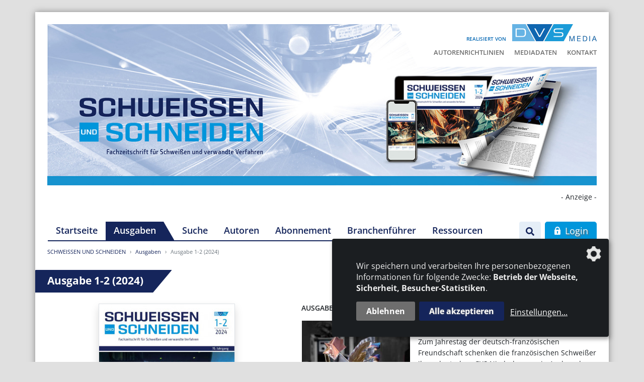

--- FILE ---
content_type: text/html; charset=UTF-8
request_url: https://www.schweissenundschneiden.de/ausgaben/ausgabe-1-2024?category=110
body_size: 8794
content:
<!DOCTYPE html>
<html lang="de">
<head>
    <meta charset="utf-8">
    <meta http-equiv="X-UA-Compatible" content="IE=edge">
    <meta name="viewport" content="width=device-width, initial-scale=1">
    <meta name="robots" content="index,follow">

    
    <title>Ausgabe 1-2 (2024) - Schweißen und Schneiden</title>
<link rel="canonical" href="https://www.schweissenundschneiden.de/ausgaben/ausgabe-1-2024"/>
<meta property="og:title" content="Ausgabe 1-2 (2024)" />
<meta property="og:description" content="Fachzeitschrift für Schweißen und verwandte Verfahren" />
<meta property="og:type" content="article" />
<meta property="og:url" content="https://www.schweissenundschneiden.de/ausgaben/ausgabe-1-2024" />
<meta property="og:site_name" content="Schweißen und Schneiden" />

<meta name="twitter:title" content="Ausgabe 1-2 (2024)" />
<meta name="twitter:description" content="" />
<script type="application/ld+json">{"@context":"https:\/\/schema.org","@type":"WebPage","name":"Ausgabe 1-2 (2024)"}</script>

    <!-- CSRF Token -->
    <meta name="csrf-token" content="q4UiIBjw7WAoraAJ37385fDLsna0WOoqjSABVQP6">

    <link rel="icon" type="image/png" href="/favicon.png">
    

    
    <!-- Klaro! Consent Manager Utility -->
    <script defer src="https://www.schweissenundschneiden.de/js/klaro-cm/config.js"></script>
    <script defer src="https://www.schweissenundschneiden.de/js/klaro-cm/klaro.js"></script>
    <link href="https://www.schweissenundschneiden.de/css/klaro.css" rel="stylesheet">

    <!-- Styles -->
    <link href="/css/frontend.css?id=97b12dff6e3e34787951" rel="stylesheet">

    <style>[wire\:loading], [wire\:loading\.delay], [wire\:loading\.inline-block], [wire\:loading\.inline], [wire\:loading\.block], [wire\:loading\.flex], [wire\:loading\.table], [wire\:loading\.grid] {display: none;}[wire\:offline] {display: none;}[wire\:dirty]:not(textarea):not(input):not(select) {display: none;}input:-webkit-autofill, select:-webkit-autofill, textarea:-webkit-autofill {animation-duration: 50000s;animation-name: livewireautofill;}@keyframes livewireautofill { from {} }</style>

        <script type="application/ld+json">{"@context":"http:\/\/schema.org","@type":"BreadcrumbList","itemListElement":[{"@type":"ListItem","position":1,"item":{"@id":"https:\/\/www.schweissenundschneiden.de","name":"SCHWEISSEN UND SCHNEIDEN","image":null}},{"@type":"ListItem","position":2,"item":{"@id":"https:\/\/www.schweissenundschneiden.de\/ausgaben","name":"Ausgaben","image":null}},{"@type":"ListItem","position":3,"item":{"@id":"\/ausgaben\/ausgabe-1-2024","name":"Ausgabe 1-2 (2024)","image":null}}]}</script>
</head>
<body class="">

    <div class="container wrapper-shadow px-0 pt-3 pt-lg-4 mt-lg-4 bg-white">

        <div id="mobile-search--container" class="mobile-search--container d-block d-lg-none flex-column">
            <div class="container px-4">
                <form class="search-form" action="/suche" method="get">
    <div class="input-group mt-0 mb-0">
        <input type="search" class="form-control form-control--search" name="search" value=""
               placeholder="Suche" aria-label="Suche">
        <div class="input-group-append">
            <button class="btn btn-secondary" type="submit" aria-label="Los"><i class="fa fa-search"></i></button>
        </div>
    </div>
</form>            </div>
        </div>

        <header class="px-4 mb-0">

            <div class="row d-lg-none">
                <div class="col-xxs-6 col-xs-7 mt-sm-2">
                    <div class="logo-released d-xs-flex align-items-end mb-2">
                        <span class="logo-released-label mb-2 mb-xs-0 text-nowrap">realisiert von</span>
                        <img class="img-fluid logo-released-image" src="https://www.schweissenundschneiden.de/images/dvs-media-logo.png" alt="Schweißen und Schneiden">
                    </div>
                </div>
                
                <div class="col-xxs-6 col-xs-5 mt-2">
                    <div class="mobile-nav text-right text-nowrap">
                        <a href="#" class="btn btn-search btn-sm show-mobile-search mr-1" aria-label="Suche">
                            <i class="fa fa-search"></i>                        </a>
                        <a href="#" class="btn btn-nav btn-sm d-inline-flex align-items-center justify-content-between">
                            <span>Menü</span> <i class="fa fa-bars menu-open show"></i> <i class="fa fa-times menu-close hide"></i>                        </a>
                    </div>
                </div>

                <div id="mobile-nav--container" class="mobile-nav--container d-block d-lg-none flex-column">
                    <div class="container px-4 py-5 mt-3">
                        <ul id="accordion_mobile" class="nav_accordion">
                                <li>
                <div class="nav_selectable d-flex justify-content-between align-items-center">
                    <a class="" href="/" >
                        Startseite
                    </a>
                                    </div>
                            </li>
                                <li>
                <div class="nav_selectable active d-flex justify-content-between align-items-center">
                    <a class=" active" href="/ausgaben" >
                        Ausgaben
                    </a>
                                    </div>
                            </li>
                                <li>
                <div class="nav_selectable d-flex justify-content-between align-items-center">
                    <a class="" href="/suche" >
                        Suche
                    </a>
                                    </div>
                            </li>
                                <li>
                <div class="nav_selectable d-flex justify-content-between align-items-center">
                    <a class="" href="/autoren" >
                        Autoren
                    </a>
                                    </div>
                            </li>
                                <li>
                <div class="nav_selectable d-flex justify-content-between align-items-center">
                    <a class="" href="/abonnement" >
                        Abonnement
                    </a>
                                    </div>
                            </li>
                                <li>
                <div class="nav_selectable d-flex justify-content-between align-items-center">
                    <a class="" href="/branchenfuehrer" >
                        Branchenführer
                    </a>
                                    </div>
                            </li>
                                <li>
                <div class="nav_selectable d-flex justify-content-between align-items-center">
                    <a class="" href="/ressourcen" >
                        Ressourcen
                    </a>
                                    </div>
                            </li>
            </ul>


    <ul class="nav_accordion">
        
                        
                        
            <li>
                <div class="nav_selectable d-flex justify-content-between align-items-center">
                    <a class="" href="/autorenrichtlinien" >
                        Autorenrichtlinien
                    </a>
                </div>
            </li>

        
                        
                        
            <li>
                <div class="nav_selectable d-flex justify-content-between align-items-center">
                    <a class="" href="https://www.schweissenundschneiden.de/storage/media/documents/73/schweissen-und-schneiden-mediadaten-2026-d.pdf"  target="_blank">
                        Mediadaten
                    </a>
                </div>
            </li>

        
                        
                        
            <li>
                <div class="nav_selectable d-flex justify-content-between align-items-center">
                    <a class="" href="/kontakt" >
                        Kontakt
                    </a>
                </div>
            </li>

        
        
        
    </ul>


    <ul class="mobile_footer">
        
                            
                        
                                    <li>
                <a class="" href="/impressum">
                    Impressum
                </a>
            </li>

        
                        
                                    <li>
                <a class="" href="/datenschutz">
                    Datenschutz
                </a>
            </li>

            </ul>

    <a class="btn btn-secondary btn-lg d-block" href="/login?redirect=aHR0cHM6Ly93d3cuc2Nod2Vpc3NlbnVuZHNjaG5laWRlbi5kZS9hdXNnYWJlbi9hdXNnYWJlLTEtMjAyND9jYXRlZ29yeT0xMTA=" rel="nofollow">
    <svg class="icon white"><g><path d="M13.7,6h-1V4.7C12.7,2.1,10.6,0,8,0S3.3,2.1,3.3,4.7V6h-1C2.1,6,2,6.1,2,6.3v8.3C2,15.4,2.6,16,3.3,16h9.3 c0.7,0,1.3-0.6,1.3-1.3V6.3C14,6.1,13.8,6,13.7,6z M9,13c0,0.1,0,0.2-0.1,0.3c-0.1,0.1-0.2,0.1-0.2,0.1H7.3c-0.1,0-0.2,0-0.2-0.1 C7,13.1,7,13.1,7,13l0.2-1.9c-0.3-0.2-0.5-0.6-0.5-1.1c0-0.7,0.6-1.3,1.3-1.3S9.3,9.3,9.3,10c0,0.4-0.2,0.8-0.5,1.1L9,13z M10.7,6 H5.3V4.7C5.3,3.2,6.5,2,8,2s2.7,1.2,2.7,2.7V6z"/></g></svg>&nbsp;Login
</a><!--<a href="/login" class="btn btn-secondary btn-lg d-block">
    <svg class="icon white"><g><path d="M13.7,6h-1V4.7C12.7,2.1,10.6,0,8,0S3.3,2.1,3.3,4.7V6h-1C2.1,6,2,6.1,2,6.3v8.3C2,15.4,2.6,16,3.3,16h9.3 c0.7,0,1.3-0.6,1.3-1.3V6.3C14,6.1,13.8,6,13.7,6z M9,13c0,0.1,0,0.2-0.1,0.3c-0.1,0.1-0.2,0.1-0.2,0.1H7.3c-0.1,0-0.2,0-0.2-0.1 C7,13.1,7,13.1,7,13l0.2-1.9c-0.3-0.2-0.5-0.6-0.5-1.1c0-0.7,0.6-1.3,1.3-1.3S9.3,9.3,9.3,10c0,0.4-0.2,0.8-0.5,1.1L9,13z M10.7,6 H5.3V4.7C5.3,3.2,6.5,2,8,2s2.7,1.2,2.7,2.7V6z"/></g></svg>&nbsp;Login
</a>-->
                    </div>
                </div>
            </div>

            <div class="position-relative">

                <div class="tertiary-menu">
                    <div class="logo-released d-flex align-items-end justify-content-end mb-2">
                        <span class="logo-released-label text-nowrap">realisiert von</span>
                        <img class="img-fluid logo-released-image" src="https://www.schweissenundschneiden.de/images/dvs-media-logo.png" alt="Schweißen und Schneiden">
                    </div>
                    <div>
                        <ul class="navigation--tertiary text-nowrap p-0 m-0">
        
                        
            <li class="">
                <a href="/autorenrichtlinien" >
                    Autorenrichtlinien
                </a>
            </li>

        
                        
            <li class="">
                <a href="https://www.schweissenundschneiden.de/storage/media/documents/73/schweissen-und-schneiden-mediadaten-2026-d.pdf"  target="_blank">
                    Mediadaten
                </a>
            </li>

        
                        
            <li class="">
                <a href="/kontakt" >
                    Kontakt
                </a>
            </li>

        
        
        
    </ul>
                    </div>
                </div>

                <img src="https://www.schweissenundschneiden.de/images/titelbild_sus_2024.jpg" class="img-fluid" alt="Schweißen und Schneiden">

                            </div>

            <div class="ad-banners">
    <div class="ad-top-banner text-right d-print-none">

    <span class="ad-top-banner-label">- Anzeige -</span>

            <div class="ad-top-banner-wrapper ad-top-banner-xl d-none d-xl-block">
            <ins class="asm_async_creative" style="display: inline-block; width: 1126px; height: 150px; text-align: center; text-decoration: none;"
                 data-asm-cdn="cdn.adspirit.de" data-asm-host="dvs.adspirit.de"
                 data-asm-params="pid=233&gdpr=0&gdpr_consent=[consentstring]"></ins>
        </div>
            <div class="ad-top-banner-wrapper ad-top-banner-lg d-none d-lg-block d-xl-none">
            <ins class="asm_async_creative" style="display: inline-block; width: 946px; height: 150px; text-align: center; text-decoration: none;"
                 data-asm-cdn="cdn.adspirit.de" data-asm-host="dvs.adspirit.de"
                 data-asm-params="pid=232&gdpr=0&gdpr_consent=[consentstring]"></ins>
        </div>
            <div class="ad-top-banner-wrapper ad-top-banner-md d-none d-md-block d-lg-none">
            <ins class="asm_async_creative" style="display: inline-block; width: 706px; height: 150px; text-align: center; text-decoration: none;"
                 data-asm-cdn="cdn.adspirit.de" data-asm-host="dvs.adspirit.de"
                 data-asm-params="pid=235&gdpr=0&gdpr_consent=[consentstring]"></ins>
        </div>
            <div class="ad-top-banner-wrapper ad-top-banner-sm d-block d-sm-block d-md-none">
            <ins class="asm_async_creative" style="display: inline-block; width: 526px; height: 150px; text-align: center; text-decoration: none;"
                 data-asm-cdn="cdn.adspirit.de" data-asm-host="dvs.adspirit.de"
                 data-asm-params="pid=234&gdpr=0&gdpr_consent=[consentstring]"></ins>
        </div>
            <div class="ad-top-banner-wrapper ad-top-banner-xs d-block d-sm-none">
            <ins class="asm_async_creative" style="display: inline-block; width: 468px; height: 150px; text-align: center; text-decoration: none;"
                 data-asm-cdn="cdn.adspirit.de" data-asm-host="dvs.adspirit.de"
                 data-asm-params="pid=236&gdpr=0&gdpr_consent=[consentstring]"></ins>
        </div>
    
</div>    <div class="ad-skyscraper-left text-center">

    <span class="ad-skyscraper-left-label">- Anzeige -</span>

    <div class="ad-skyscraper-wrapper">
        <ins class="asm_async_creative" style="display:inline-block; width:160px; height:600px; text-align:left; text-decoration:none;"
             data-asm-cdn="cdn.adspirit.de" data-asm-host="dvs.adspirit.de" data-asm-params="pid=48&gdpr_consent=[consentstring]"></ins>
    </div>

    <div class="ad-skyscraper-wrapper">
        <ins class="asm_async_creative" style="display:inline-block; width:160px; height:600px; text-align:left; text-decoration:none;"
             data-asm-cdn="cdn.adspirit.de" data-asm-host="dvs.adspirit.de"  data-asm-params="pid=226&gdpr_consent=[consentstring]"></ins>
    </div>

</div>    <div class="ad-skyscraper-right text-center">

    <span class="ad-skyscraper-right-label">- Anzeige -</span>

    <div class="ad-skyscraper-wrapper">
        <ins class="asm_async_creative" style="display:inline-block; width:160px; height:600px; text-align:left; text-decoration:none;"
             data-asm-cdn="cdn.adspirit.de" data-asm-host="dvs.adspirit.de" data-asm-params="pid=175&gdpr_consent=[consentstring]"></ins>
    </div>

    <div class="ad-skyscraper-wrapper">
        <ins class="asm_async_creative" style="display:inline-block; width:160px; height:600px; text-align:left; text-decoration:none;"
             data-asm-cdn="cdn.adspirit.de" data-asm-host="dvs.adspirit.de"  data-asm-params="pid=200&gdpr_consent=[consentstring]"></ins>
    </div>

</div></div>
            <div class="row mt-3 d-none d-lg-flex flex-nowrap">
                <div class="w-100 pl-3 pr-2">
                    <ul class="navigation--main nav flex-nowrap">
        
                        
            <li class="nav-item">
                <a class="nav-link" href="/" >
                    Startseite
                </a>
            </li>

        
                        
            <li class="nav-item">
                <a class="nav-link active" href="/ausgaben" >
                    Ausgaben
                </a>
            </li>

        
                        
            <li class="nav-item">
                <a class="nav-link" href="/suche" >
                    Suche
                </a>
            </li>

        
                        
            <li class="nav-item">
                <a class="nav-link" href="/autoren" >
                    Autoren
                </a>
            </li>

        
                        
            <li class="nav-item">
                <a class="nav-link" href="/abonnement" >
                    Abonnement
                </a>
            </li>

        
                        
            <li class="nav-item">
                <a class="nav-link" href="/branchenfuehrer" >
                    Branchenführer
                </a>
            </li>

        
                        
            <li class="nav-item">
                <a class="nav-link" href="/ressourcen" >
                    Ressourcen
                </a>
            </li>

            </ul>

                </div>
                <div class="col pl-0 d-flex flex-nowrap text-right">
                    <div class="search--container">
    <button type="button" href="" class="btn btn-search show-desktop-search mr-2">
        <i class="fa fa-search"></i>    </button>

    <form class="search-form mr-2" action="/suche" method="get">
        <div class="input-group">
            <input type="search" class="form-control search-input" name="search" value=""
                   placeholder="Suche" aria-label="Suche">
            <div class="input-group-append">
                <button class="btn btn-search-submit" type="submit" aria-label="Los"><i class="fa fa-search"></i></button>
            </div>
        </div>
    </form>
</div>

                                            <a class="btn btn-secondary btn-lg d-block" href="/login?redirect=aHR0cHM6Ly93d3cuc2Nod2Vpc3NlbnVuZHNjaG5laWRlbi5kZS9hdXNnYWJlbi9hdXNnYWJlLTEtMjAyND9jYXRlZ29yeT0xMTA=" rel="nofollow">
    <svg class="icon white"><g><path d="M13.7,6h-1V4.7C12.7,2.1,10.6,0,8,0S3.3,2.1,3.3,4.7V6h-1C2.1,6,2,6.1,2,6.3v8.3C2,15.4,2.6,16,3.3,16h9.3 c0.7,0,1.3-0.6,1.3-1.3V6.3C14,6.1,13.8,6,13.7,6z M9,13c0,0.1,0,0.2-0.1,0.3c-0.1,0.1-0.2,0.1-0.2,0.1H7.3c-0.1,0-0.2,0-0.2-0.1 C7,13.1,7,13.1,7,13l0.2-1.9c-0.3-0.2-0.5-0.6-0.5-1.1c0-0.7,0.6-1.3,1.3-1.3S9.3,9.3,9.3,10c0,0.4-0.2,0.8-0.5,1.1L9,13z M10.7,6 H5.3V4.7C5.3,3.2,6.5,2,8,2s2.7,1.2,2.7,2.7V6z"/></g></svg>&nbsp;Login
</a>                                    </div>
            </div>

            
        </header>

        

        <main class="main overflow-hidden px-4">
            <ol class="breadcrumb">
        
                            <li class="breadcrumb-item"><a href="https://www.schweissenundschneiden.de">SCHWEISSEN UND SCHNEIDEN</a></li>
            
        
                            <li class="breadcrumb-item"><a href="https://www.schweissenundschneiden.de/ausgaben">Ausgaben</a></li>
            
        
                            <li class="breadcrumb-item active">Ausgabe 1-2 (2024)</li>
            
            </ol>

            
    <div class="issues issue-show">
        <div>

    <section class="issue-content">

        <h1>Ausgabe 1-2 (2024)</h1>

        <div class="row">
            <div class="col-lg issue-content--left mb-4">
                <div class="row">
    <div class="col-12">
        <div class="d-flex justify-content-around mb-3">
                        
                            <a href="#" title="Ausgabe 1-2 (2024)" class="d-block">
                    <figure class="issue-feature-image mb-3 mb-md-0">
                        <img alt="Ausgabe 1-2 (2024)" class="figure-img img-fluid border shadow" loading="auto" src="https://contenthub.dvs-media.eu/storage/schwei/media/cover/4634/conversions/text-medium.jpg" alt="media-libraryYitGfd">
                    </figure>
                </a>
                    </div>
    </div>
    <div class="col-12">
        <div class="d-flex justify-content-center mb-3">
            
                <a class="btn btn-primary" href="https://www.schweissenundschneiden.de/dwnld/i/1102" rel="nofollow">
                    <svg class="icon white"><g><path d="M2.4,2C2.4,2,2.4,2,2.4,2C2.3,2,2.2,2.1,2,2.2C1.9,2.3,1.9,2.4,1.9,2.6V11c0,0.3,0.3,0.6,0.6,0.6c1.3,0,3.6,0.3,5.1,1.9V4.6c0-0.1,0-0.2-0.1-0.3C6.2,2.3,3.8,2,2.4,2z"/><path d="M14.1,11V2.6c0-0.2-0.1-0.3-0.2-0.4C13.8,2.1,13.7,2,13.6,2c0,0,0,0,0,0c-1.3,0-3.8,0.3-5,2.3C8.5,4.4,8.4,4.5,8.4,4.6v8.8c1.5-1.6,3.8-1.9,5.1-1.9C13.9,11.6,14.1,11.3,14.1,11z"/><path d="M15.4,3.9H15v7c0,0.8-0.7,1.4-1.5,1.4c-1.1,0-3,0.2-4.3,1.4c2.3-0.5,4.7-0.2,6.1,0.1c0.2,0,0.3,0,0.5-0.1c0.1-0.1,0.2-0.3,0.2-0.4V4.5C16,4.2,15.7,3.9,15.4,3.9z"/><path d="M1,11v-7H0.6C0.3,3.9,0,4.2,0,4.5v8.9c0,0.2,0.1,0.3,0.2,0.4C0.4,14,0.5,14,0.7,14c1.4-0.3,3.8-0.7,6.1-0.1c-1.3-1.2-3.2-1.4-4.3-1.4C1.6,12.4,1,11.8,1,11z"/></g></svg>&nbsp;Gesamtausgabe als PDF                </a>
            
            
        </div>
            </div>
</div>
                <div class="row">
    <div class="col-12">
        <div class="d-flex justify-content-between">
                            <a class="btn btn-light" href="https://www.schweissenundschneiden.de/ausgaben/ausgabe-12-2023">
                    <i class="fa fa-chevron-left fa-sm"></i>&nbsp;&nbsp;vorherige Ausgabe                </a>
                                        <a class="btn btn-light" href="https://www.schweissenundschneiden.de/ausgaben/ausgabe-3-2024">
                    nachfolgende Ausgabe&nbsp;&nbsp;<i class="fa fa-chevron-right fa-sm"></i>                </a>
            
        </div>
    </div>

</div>
            </div>
            <div class="col-lg issue-content--right mb-4">
                <h6 class="text-uppercase mt-2 mt-lg-0 mb-3">Ausgaben-Highlights:</h6>
                                    <div class="issue-feature mb-4">
    <div class="row flex-nowrap">
        <div class="pl-3 pr-2">
                                        <a href="/artikel/bild-des-monats" title="Bild des Monats" class="d-block">
                    <figure class="issue-feature-image mb-3 mb-md-0">
                        <img alt="Bild des Monats" class="figure-img img-fluid" loading="auto" src="https://contenthub.dvs-media.eu/storage/schwei/media/feature/4601/conversions/schweissen-schneiden-e-paper-0102-2024-medium.jpg" alt="Schweissen_Schneiden_E_Paper_0102_2024">
                    </figure>
                </a>
                    </div>
        <div class="col-9 col-md pl-2">
            <h5 class="issue-feature-title">
                <a href="/artikel/bild-des-monats">Bild des Monats</a>
            </h5>
            <p class="m-0">Zum Jahrestag der deutsch-französischen Freundschaft schenken die französischen Schweißer ihrer deutschen GYS Niederlassung in Aachen das französische Wappentier, den Hahn. Geschweißt wurde mit der TITANIUM 400 AC/DC, de...</p>
        </div>
    </div>
</div><div class="issue-feature mb-4">
    <div class="row flex-nowrap">
        <div class="pl-3 pr-2">
                                        <a href="/artikel/flexibel-einsetzbarer-drahtvorschubkoffer-von-lorch" title="Flexibel einsetzbarer Drahtvorschubkoffer von Lorch" class="d-block">
                    <figure class="issue-feature-image mb-3 mb-md-0">
                        <img alt="Flexibel einsetzbarer Drahtvorschubkoffer von Lorch" class="figure-img img-fluid" loading="auto" src="https://contenthub.dvs-media.eu/storage/schwei/media/feature/4602/conversions/schweissen-schneiden-e-paper-0102-2024-medium.jpg" alt="Schweissen_Schneiden_E_Paper_0102_2024">
                    </figure>
                </a>
                    </div>
        <div class="col-9 col-md pl-2">
            <h5 class="issue-feature-title">
                <a href="/artikel/flexibel-einsetzbarer-drahtvorschubkoffer-von-lorch">Flexibel einsetzbarer Drahtvorschubkoffer von Lorch</a>
            </h5>
            <p class="m-0">Ob lange Schweißnähte, große Bauteile oder schwierige Schweißsituationen: der individuell konfigurierbare Drahtvorschubkoffer MF-09 von Lorch – entwickelt für die MIG/MAG-Inverterplatt form iQS – lässt sich mit seinem m...</p>
        </div>
    </div>
</div><div class="issue-feature mb-4">
    <div class="row flex-nowrap">
        <div class="pl-3 pr-2">
                                        <a href="/artikel/historisches-bewahren-aus-der-geschichte-lernen" title="Historisches bewahren – aus der Geschichte lernen" class="d-block">
                    <figure class="issue-feature-image mb-3 mb-md-0">
                        <img alt="Historisches bewahren – aus der Geschichte lernen" class="figure-img img-fluid" loading="auto" src="https://contenthub.dvs-media.eu/storage/schwei/media/feature/4603/conversions/schweissen-schneiden-e-paper-0102-2024-medium.jpg" alt="Schweissen_Schneiden_E_Paper_0102_2024">
                    </figure>
                </a>
                    </div>
        <div class="col-9 col-md pl-2">
            <h5 class="issue-feature-title">
                <a href="/artikel/historisches-bewahren-aus-der-geschichte-lernen">Historisches bewahren – aus der Geschichte lernen</a>
            </h5>
            <p class="m-0">Bereits Anfang der 1990er Jahre, also vor mehr als 30 Jahren, hat es sich auf Initiative von Wilfried Baumann, Schwerin, eine Gruppe von Schweißfachleuten des BV Schwerin zur Aufgabe gemacht, wertvolle Zeugnisse aus der...</p>
        </div>
    </div>
</div>                            </div>
        </div>

    </section>


    <section class="issue-related-content" id="articles">
        <h2>Heftinhalte</h2>

        <div wire:id="Nvs1dAI86ACglm8qSzDM" wire:initial-data="{&quot;fingerprint&quot;:{&quot;id&quot;:&quot;Nvs1dAI86ACglm8qSzDM&quot;,&quot;name&quot;:&quot;frontend.magazine.issue.articles&quot;,&quot;locale&quot;:&quot;de&quot;},&quot;effects&quot;:{&quot;listeners&quot;:[],&quot;path&quot;:&quot;https:\/\/www.schweissenundschneiden.de\/ausgaben\/ausgabe-1-2024?category=110&quot;},&quot;serverMemo&quot;:{&quot;children&quot;:[],&quot;errors&quot;:[],&quot;htmlHash&quot;:&quot;64f27feb&quot;,&quot;data&quot;:{&quot;issue&quot;:[],&quot;category&quot;:110,&quot;filters&quot;:[&quot;category&quot;],&quot;sortby&quot;:&quot;page_from&quot;,&quot;sortDirection&quot;:&quot;asc&quot;},&quot;dataMeta&quot;:{&quot;models&quot;:{&quot;issue&quot;:{&quot;class&quot;:&quot;App\\Models\\Magazine\\Issue&quot;,&quot;id&quot;:1102,&quot;relations&quot;:[&quot;articles&quot;,&quot;articles.authors&quot;,&quot;articles.categories&quot;,&quot;articles.tags&quot;,&quot;featured_articles&quot;,&quot;featured_articles.featureImages&quot;,&quot;coverImages&quot;],&quot;connection&quot;:&quot;remote_contenthub&quot;}}},&quot;checksum&quot;:&quot;9a606b3f3c0bf4572f059f299615022f58093ff352592c07cd26ab45fc31c74c&quot;}}">

    <div class="row">
        <div class="col-md-6">
                            <div class="issues-categories mb-4">
                    <label class="filter-label" for="_category">Rubriken:</label>
                    <select wire:model="category" name="category" id="_category" class="form-control filter-input">
                        <option value="">Alle Rubriken anzeigen</option>
                                                    <option value="110">Titelseite</option>
                                                    <option value="2">Allgemeine Heftinhalte</option>
                                                    <option value="11">Editorial</option>
                                                    <option value="111">Inhalt</option>
                                                    <option value="317">Bild des Monats</option>
                                                    <option value="40">Aktuelles</option>
                                                    <option value="318">Schwerpunkt</option>
                                                    <option value="325">Zahlen und Fakten</option>
                                                    <option value="79">Fachbeitrag</option>
                                                    <option value="114">Technologie &amp; Trends</option>
                                                    <option value="4">Aus dem Verband</option>
                                                    <option value="28">Veröffentlichungen</option>
                                                    <option value="58">Vorschau</option>
                                                    <option value="59">Impressum</option>
                                            </select>
                </div>
                    </div>

        <div class="col-md-6">

            <div class="issues-sortby mb-4">
                <label class="filter-label" for="_sortby">Sortiert nach:</label>
                <select wire:model="sortby" name="sortby" id="_sortby" class="form-control filter-input">
                                            <option value="page_from">Sortiert nach Seite</option>
                                            <option value="title">Sortiert nach Titel</option>
                                            <option value="category">Sortiert nach Rubrik</option>
                                    </select>
            </div>

        </div>
    </div>

            <div class="issues-articles mb-2">
            <div class="row">
                <div class="col">
                                            <h6 class="text-uppercase mb-3">1 / 58 Artikel:</h6>
                                    </div>
            </div>
            <div class="row">
                                    <div class="col-md-6 col-lg-4 mb-3">
                        <div class="card h-100">
    <div class="card-body">

        <div class="issue-article">
            <h3 class="issue-article-title h5">
                <a class="btn-link" href="/artikel/titel-55049" id="_to_article_id_55049">Titel</a>
            </h3>

            
            <hr class="my-1">
                                                            <a class="btn-link" href="/ausgaben/ausgabe-1-2024?category=110#articles" wire:click.prevent="changeCategory(110)">Titelseite</a>,
                            
            <span class="issue-article-pages">
                1
            </span>
        </div>

    </div>
</div>                    </div>
                            </div>
        </div>
    
</div>

    </section>

    <section class="other-issues">
        <h3 class="mb-3">Weitere Ausgaben</h3>
        <div class="row issue-row eqh-parent">

                    <div class="col-md-6 col-lg-4 col-xl-3 mb-4 issue-col">
                <a class="card other-issue-teaser eq-text-height" href="https://www.schweissenundschneiden.de/ausgaben/ausgabe-1-2026">
    <div class="card-body p-2">

        <div class="row flex-nowrap">
            <div class="pl-3">
                                                    <img alt="Ausgabe 01 (2026)" class="other-issue-image img-fluid border shadow-sm" loading="auto" src="https://contenthub.dvs-media.eu/storage/schwei/media/cover/5196/conversions/text-small.jpg" alt="media-libraryvG4izt">
                
            </div>
            <div class="col">
                <div class="other-issue-teaser">
                    <h6 class="mb-1">SCHWEISSEN UND SCHNEIDEN</h6>
                    <h5 class="mb-4">Ausgabe 01 (2026)</h5>
                    <span class="fake-link">&rsaquo; mehr erfahren</span>
                </div>
            </div>
        </div>

    </div>
</a>            </div>
                    <div class="col-md-6 col-lg-4 col-xl-3 mb-4 issue-col">
                <a class="card other-issue-teaser eq-text-height" href="https://www.schweissenundschneiden.de/ausgaben/ausgabe-12-2025">
    <div class="card-body p-2">

        <div class="row flex-nowrap">
            <div class="pl-3">
                                                    <img alt="Ausgabe 12" class="other-issue-image img-fluid border shadow-sm" loading="auto" src="https://contenthub.dvs-media.eu/storage/schwei/media/cover/5166/conversions/text-small.jpg" alt="media-libraryT7Xmo9">
                
            </div>
            <div class="col">
                <div class="other-issue-teaser">
                    <h6 class="mb-1">SCHWEISSEN UND SCHNEIDEN</h6>
                    <h5 class="mb-4">Ausgabe 12</h5>
                    <span class="fake-link">&rsaquo; mehr erfahren</span>
                </div>
            </div>
        </div>

    </div>
</a>            </div>
                    <div class="col-md-6 col-lg-4 col-xl-3 mb-4 issue-col">
                <a class="card other-issue-teaser eq-text-height" href="https://www.schweissenundschneiden.de/ausgaben/ausgabe-11-2025">
    <div class="card-body p-2">

        <div class="row flex-nowrap">
            <div class="pl-3">
                                                    <img alt="Ausgabe 11 (2025)" class="other-issue-image img-fluid border shadow-sm" loading="auto" src="https://contenthub.dvs-media.eu/storage/schwei/media/cover/5145/conversions/text-small.jpg" alt="media-library4RrFmE">
                
            </div>
            <div class="col">
                <div class="other-issue-teaser">
                    <h6 class="mb-1">SCHWEISSEN UND SCHNEIDEN</h6>
                    <h5 class="mb-4">Ausgabe 11 (2025)</h5>
                    <span class="fake-link">&rsaquo; mehr erfahren</span>
                </div>
            </div>
        </div>

    </div>
</a>            </div>
        
            <div class="col-md-6 col-lg-4 col-xl-3 mb-4 issue-col">

                <a class="card more-issues eq-text-height py-2" href="/ausgaben">
                    <div class="card-body d-flex align-items-center">
                        <div class="issues-overview-teaser" >
                            <span>Weitere Ausgaben im Ausgabenarchiv</span>
                        </div>
                    </div>
                </a>

            </div>

        </div>
    </section>

</div>    </div>

        </main>

        <div class="ad-banners-mobile mb-4">
    <div class="col-12 text-center mb-2">- Anzeige -</div>
    <div class="ad-skyscraper-left text-center">

    <span class="ad-skyscraper-left-label">- Anzeige -</span>

    <div class="ad-skyscraper-wrapper">
        <ins class="asm_async_creative" style="display:inline-block; width:160px; height:600px; text-align:left; text-decoration:none;"
             data-asm-cdn="cdn.adspirit.de" data-asm-host="dvs.adspirit.de" data-asm-params="pid=48&gdpr_consent=[consentstring]"></ins>
    </div>

    <div class="ad-skyscraper-wrapper">
        <ins class="asm_async_creative" style="display:inline-block; width:160px; height:600px; text-align:left; text-decoration:none;"
             data-asm-cdn="cdn.adspirit.de" data-asm-host="dvs.adspirit.de"  data-asm-params="pid=226&gdpr_consent=[consentstring]"></ins>
    </div>

</div>    <div class="ad-skyscraper-right text-center">

    <span class="ad-skyscraper-right-label">- Anzeige -</span>

    <div class="ad-skyscraper-wrapper">
        <ins class="asm_async_creative" style="display:inline-block; width:160px; height:600px; text-align:left; text-decoration:none;"
             data-asm-cdn="cdn.adspirit.de" data-asm-host="dvs.adspirit.de" data-asm-params="pid=175&gdpr_consent=[consentstring]"></ins>
    </div>

    <div class="ad-skyscraper-wrapper">
        <ins class="asm_async_creative" style="display:inline-block; width:160px; height:600px; text-align:left; text-decoration:none;"
             data-asm-cdn="cdn.adspirit.de" data-asm-host="dvs.adspirit.de"  data-asm-params="pid=200&gdpr_consent=[consentstring]"></ins>
    </div>

</div></div>        <div class="pre-footer">
    <div class="p-4 bg-primary text-white">

        <div class="row my-2">

            <div class="col-sm-4 col-lg-3 mb-4">
                <h5 class="text-white mb-3">DVS Media GmbH</h5>
                                <ul class="list-chevron p-0 m-0">
                                        <li>
                        <a target="_blank" rel="noopener" href="https://www.dvs-media.eu/de/unser-verlag">Über die DVS Media GmbH</a>
                    </li>
                                        <li>
                        <a target="_blank" rel="noopener" href="https://www.dvs-media.eu/de/">Book-Shop</a>
                    </li>
                                        <li>
                        <a target="_blank" rel="noopener" href="https://www.dvs-regelwerk.de/">DVS-Regelwerksportal</a>
                    </li>
                                        <li>
                        <a target="_blank" rel="noopener" href="https://www.home-of-welding.com/jobportal">JobPortal</a>
                    </li>
                                    </ul>
                            </div>
            <div class="col-sm-8 col-lg-6 mb-4">
                <h5 class="text-white mb-3">Weitere Medien</h5>
                <div class="row">
                    <div class="col-sm-6">
                                                    <ul class="list-chevron p-0 m-0">
                                                                    <li>
                                        <a target="_blank" rel="noopener" href="https://www.derpraktiker.de/">DER PRAKTIKER</a>
                                    </li>
                                                                    <li>
                                        <a target="_blank" rel="noopener" href="http://www.welding-and-cutting.info/">WELDING AND CUTTING</a>
                                    </li>
                                                                    <li>
                                        <a target="_blank" rel="noopener" href="https://www.joining-plastics.info/">JOINING PLASTICS</a>
                                    </li>
                                                                    <li>
                                        <a target="_blank" rel="noopener" href="http://www.thermal-spray-bulletin.info/">THERMAL SPRAY BULLETIN</a>
                                    </li>
                                                                    <li>
                                        <a target="_blank" rel="noopener" href="http://www.schweissaufsicht-aktuell.de/">SCHWEISSAUFSICHT AKTUELL</a>
                                    </li>
                                                            </ul>
                                            </div>
                    <div class="col-sm-6">
                                                    <ul class="list-chevron p-0 m-0">
                                                                    <li>
                                        <a target="_blank" rel="noopener" href="https://www.home-of-welding.com/">HOME OF WELDING</a>
                                    </li>
                                                                    <li>
                                        <a target="_blank" rel="noopener" href="https://www.home-of-steel.de/">HOME OF STEEL</a>
                                    </li>
                                                                    <li>
                                        <a target="_blank" rel="noopener" href="https://www.dvs-media.eu/de/zeitschriften/der-schweisser/">DER SCHWEISSER</a>
                                    </li>
                                                                    <li>
                                        <a target="_blank" rel="noopener" href="https://www.stahl-und-technik.de/">STAHL+TECHNIK</a>
                                    </li>
                                                                    <li>
                                        <a target="_blank" rel="noopener" href="https://www.alu-lieferverzeichnis.de/">Aluminium-Lieferverzeichnis</a>
                                    </li>
                                                            </ul>
                                            </div>
                </div>
            </div>
            <div class="col-lg-3">

                <div class="row align-items-md-end">
                    <div class="col-12">
                        <h5 class="text-white mb-3">Newsletteranmeldung</h5>
                    </div>
                    <div class="col-sm-6 col-lg-12">
                        <p class="mb-2 mb-sm-0 mb-lg-3">Wenn Sie an regelmäßigen schweißtechnischen Informationen interessiert sind, melden Sie sich am besten zum HOME OF WELDING-Newsletter an.</p>
                    </div>
                    <div class="col-sm-6 col-lg-12">
                        <a class="btn btn-light" href="https://www.home-of-welding.com/newsletter">Jetzt abonnieren!</a>
                    </div>
                </div>

            </div>
        </div>
    </div>

    <div class="p-4 bg-white">
        <div class="row align-items-center">
            <div class="col-md-7 d-flex flex-column flex-md-row align-items-center justify-content-md-end mb-4 mb-md-0">
                <span class="dvs-company-holder mb-3 mb-md-0 mr-md-4">Die DVS Media GmbH ist ein Unternehmen der</span>
                <img class="dvs-group-logo" src="https://www.schweissenundschneiden.de/images/DVS-Group_sm.png" alt="Schweißen und Schneiden">
            </div>
            <div class="col-md-5 d-flex justify-content-center justify-content-md-end">
                <ul class="navigation--tertiary text-nowrap p-0 m-0">
        
                        
            <li class="">
                <a href="/kontakt" >
                    Kontakt
                </a>
            </li>

        
                        
            <li class="">
                <a href="/impressum" >
                    Impressum
                </a>
            </li>

        
                        
            <li class="">
                <a href="/datenschutz" >
                    Datenschutz
                </a>
            </li>

            </ul>
            </div>
        </div>
    </div>
</div>
    </div>
    <footer>
        <div class="container py-3 px-4">
    <div class="row justify-content-between">
        <div class="col-12 col-md-4 text-center text-md-left">
            <span class="copyright">&copy; 2026 DVS Media GmbH</span>
        </div>
        <div class="col-12 col-md-4 text-center">
            <a class="consent-settings-link" href="#" onclick="return klaro.show();">Datenschutzeinstellungen</a>
        </div>
        <div class="col-12 col-md-4 text-center text-md-right">
            <a class="profilschmiede" href="https://www.profilschmiede.de" target="_blank" rel="noopener">die profilschmiede - Internetagentur</a>
        </div>
    </div>
</div>
    </footer>


    
    <script>window["sharedData"]=[];window["sharedDataNamespace"]="sharedData";window["shared"]=function(e){var n=void 0!==arguments[1]?arguments[1]:null;return[window.sharedDataNamespace].concat("string"==typeof e?e.split("."):[]).reduce(function(e,t){return e===n||"object"!=typeof e||void 0===e[t]?n:e[t]},window)};</script>
    <!-- Scripts -->
    <script type="text/javascript" src="//cdn.adspirit.de/adasync.min.js" async></script>
    <script src="/js/frontend.js?id=39ce56737b8371945b31"></script>

    <script>
        var gaProperty = "UA-18015367-4";
        var disableStr = "ga-disable-" + gaProperty;
        if (document.cookie.indexOf(disableStr + "=true") > -1) {
            window[disableStr] = true;
        }

        function gaOptout() {
            document.cookie = disableStr + "=true; expires=Thu, 31 Dec 2099 23:59:59 UTC; path=/";
            window[disableStr] = true;
            alert('Das Cookie wurde erfolgreich gesetzt. Da wir den Datenschutz ernst nehmen, wird Ihr Surfverhalten mit dem verwendeten Browser nicht erfasst.');
            return true;
        }

        $('a[href="#gaoptout"]').on('click', function(e) {
            e.preventDefault();
            gaOptout();
        });
    </script>

    <script type="text/plain" data-type="application/javascript" data-name="googleAnalytics">
        (function(i,s,o,g,r,a,m){i["GoogleAnalyticsObject"]=r;i[r]=i[r]||function(){
            (i[r].q=i[r].q||[]).push(arguments)},i[r].l=1*new Date();a=s.createElement(o),
            m=s.getElementsByTagName(o)[0];a.async=1;a.src=g;m.parentNode.insertBefore(a,m)
        })(window,document,"script","//www.google-analytics.com/analytics.js","ga");

        ga("create", "UA-18015367-4", "auto");
        ga("set", "anonymizeIp", true);
        ga("send", "pageview");
    </script>
    <script src="/js/frontend.google-analytics.js?id=99b0c2dedf2fab70ca5b"></script>

    
    <script src="/vendor/livewire/livewire.js?id=eb510e851dceb24afd36" data-turbolinks-eval="false"></script><script data-turbolinks-eval="false">if (window.livewire) {console.warn('Livewire: It looks like Livewire\'s @livewireScripts JavaScript assets have already been loaded. Make sure you aren\'t loading them twice.')}window.livewire = new Livewire();window.Livewire = window.livewire;window.livewire_app_url = '';window.livewire_token = 'q4UiIBjw7WAoraAJ37385fDLsna0WOoqjSABVQP6';/* Make sure Livewire loads first. */if (window.Alpine) {/* Defer showing the warning so it doesn't get buried under downstream errors. */document.addEventListener("DOMContentLoaded", function () {setTimeout(function() {console.warn("Livewire: It looks like AlpineJS has already been loaded. Make sure Livewire\'s scripts are loaded before Alpine.\n\n Reference docs for more info: http://laravel-livewire.com/docs/alpine-js")})});}/* Make Alpine wait until Livewire is finished rendering to do its thing. */window.deferLoadingAlpine = function (callback) {window.addEventListener('livewire:load', function () {callback();});};document.addEventListener("DOMContentLoaded", function () {window.livewire.start();});</script>

</body>
</html>
<!--
     Crafted by      _____ __ __                 __             __            ___
_____________  _____/ ____\__|  |   ______ ____ |  |__   _____ |__| ____   __| _/____
\____ \_  __ \/  _ \   __\|  |  |  /  ___// ___\|  |  \ /     \|  |/ __ \ / __ |/ __ \
|  |_> >  | \(  <_> )  |  |  |  |__\___ \\  \___|   Y  \  Y Y  \  \  ___// /_/ \  ___/
|   __/|__|   \____/|__|  |__|____/____  >\___  >___|  /__|_|  /__|\___  >____ |\___  >
|__|                                   \/     \/     \/      \/        \/     \/    \/

     die profilschmiede GmbH & Co. KG
     Cologne, Germany, Earth
     profilschmiede.de

-->